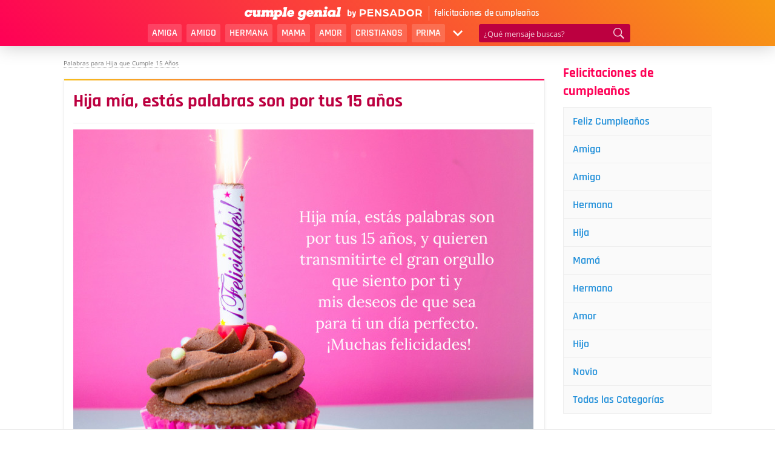

--- FILE ---
content_type: text/html; charset=UTF-8
request_url: https://www.cumplegenial.com/hija-mia-estas-palabras-son-por-tus-15-anos/
body_size: 6010
content:
<!DOCTYPE html>
<html lang="es">
<head>

    <meta charset="utf-8">
<title>Hija mía, estás palabras son por tus 15 años - Cumple Genial</title>

<meta http-equiv="x-ua-compatible" content="ie=edge">
<meta name="viewport" content="width=device-width, initial-scale=1.0, maximum-scale=2.0, user-scalable=1" />

    <meta name="description" content="Hija mía, estás palabras son por tus 15 años, y quieren transmitirte el gran orgullo que siento por ti y mis deseos de que sea para ti un día perfecto....">

    <meta property="og:title" content="Hija mía, estás palabras son por tus 15 años">

    <meta property="og:description" content="Hija mía, estás palabras son por tus 15 años, y quieren transmitirte el gran orgullo que siento por ti y mis deseos de que sea para ti un día perfecto....">

    <meta property="og:url" content="https://www.cumplegenial.com/hija-mia-estas-palabras-son-por-tus-15-anos/">

    <meta property="og:type" content="article">

    <meta property="og:image" content="https://cdn.cumplegenial.com/imagens/hija-mia-estas-palabras-son-por-tus-15-anos-og.jpg">

    <meta property="og:site_name" content="Cumple Genial">

    <meta property="fb:app_id" content="391135304679303">

<meta name="twitter:card" content="summary_large_image">

    <link rel="canonical" href="https://www.cumplegenial.com/hija-mia-estas-palabras-son-por-tus-15-anos/">
    
<link rel="manifest" href="/manifest.json">

<link rel="alternate" type="application/rss+xml" title="RSS" href="https://www.cumplegenial.com/rss/">



<link rel="apple-touch-icon" sizes="180x180" href="/apple-touch-icon.png">
<link rel="icon" type="image/png" href="/favicon-32x32.png" sizes="32x32">
<link rel="icon" type="image/png" href="/favicon-16x16.png" sizes="16x16">
    <meta name="robots" content="max-image-preview:large">

<link rel="stylesheet" type="text/css" href="https://cdn.cumplegenial.com/frontoffice.021.css"><script async src="https://cdn.7gra.us/path-tracker-js/v0.js"></script><script>"localStorage"in window||(window.localStorage={_data:{},setItem:function(a,b){return this._data[a]=String(b)},getItem:function(a){return this._data.hasOwnProperty(a)?this._data[a]:void 0},removeItem:function(a){return delete this._data[a]},clear:function(){return this._data={}}})</script><script>(function(w,d,s,l,i){w[l]=w[l]||[];w[l].push({'gtm.start':new Date().getTime(),event:'gtm.js'});var f=d.getElementsByTagName(s)[0],j=d.createElement(s),dl=l!='dataLayer'?'&l='+l:'';j.async=true;j.src='https://www.googletagmanager.com/gtm.js?id='+i+dl;f.parentNode.insertBefore(j,f);})(window,document,'script','dataLayer','GTM-TBP84RT');</script><script async defer src="https://securepubads.g.doubleclick.net/tag/js/gpt.js"></script><script>var googletag=window.googletag||{cmd:[]};if(window.localStorage && !window.localStorage.getItem("sg_gpt_event")){window.localStorage.setItem("sg_gpt_event",Math.floor((Math.random()*100)+1)<=10?1:0);}!function(a9,a,p,s,t,A,g){if(a[a9])return;function q(c,r){a[a9]._Q.push([c,r])}a[a9]={init:function(){q('i',arguments)},fetchBids:function(){q('f',arguments)},setDisplayBids:function(){},targetingKeys:function(){return[]},_Q:[]};A=p.createElement(s);A.async=!0;A.src=t;g=p.getElementsByTagName(s)[0];g.parentNode.insertBefore(A,g)}('apstag',window,document,'script','//c.amazon-adsystem.com/aax2/apstag.js'); apstag.init({pubID: '031d2526-e3d7-48d3-94fd-8cec14da13e5',adServer: 'googletag', simplerGPT: true});</script><script>window.Sg_Cookies_Options={"lang":"es"}</script><script>
                  var _comscore = _comscore || [];
                  _comscore.push({
                    c1: "2", c2: "21145335",
                    options: {
                      enableFirstPartyCookie: true,
                      bypassUserConsentRequirementFor1PCookie: true
                    }
                  });
                  (function () {
                    var s = document.createElement("script"), el = document.getElementsByTagName("script")[0]; s.async = true;
                    s.src = "https://sb.scorecardresearch.com/cs/21145335/beacon.js";
                    el.parentNode.insertBefore(s, el);
                  })();
                </script>  <script src="https://tags.refinery89.com/cumplegenialcom.js" async></script>

</head>
<body>

<noscript><iframe src="https://www.googletagmanager.com/ns.html?id=GTM-TBP84RT" height="0" width="0" style="display:none;visibility:hidden"></iframe></noscript><noscript>
                  <img src="https://sb.scorecardresearch.com/p?c1=2&amp;c2=21145335&amp;cv=4.4.0&amp;cj=1" alt="">
                </noscript>
<div id="container">

	<div id="topo" class="row">
    <div class="wrapper">
        <div id="logo">
            <a href="/">
                <img
                        src="https://cdn.cumplegenial.com/img/logo-by-pensador.svg"
                        alt="Cumple Genial, by Pensador"
                        width="233"
                        height="19">
            </a>
            <span class="logo-text">felicitaciones de cumpleaños</span>

        </div>
        <div id="menu">
			                <ul id="list-nav">
                    <li><a href="/feliz-cumpleanos-amiga/">Amiga</a></li>
                    <li><a href="/feliz-cumpleanos-amigo/">Amigo</a></li>
                    <li><a href="/feliz-cumpleanos-hermana/">Hermana</a></li>
                    <li><a href="/feliz-cumpleanos-mama/">Mama</a></li>
                    <li><a href="/feliz-cumpleanos-amor/">Amor</a></li>
                    <li><a href="/feliz-cumpleanos-cristiano/">Cristianos</a></li>
                    <li><a href="/feliz-cumpleanos-prima/">Prima</a></li>
                    <li class="more">
                        <span class="icon"></span>
                        <div class="dropdown">
                            <ul class="list">
                                <li><a href="/feliz-cumpleanos-sobrina/">Sobrina</a></li>
                                <li><a href="/feliz-cumpleanos-hija/">Hija</a></li>
                                <li><a href="/feliz-cumpleanos-hermano/">Hermano</a></li>
                                <li><a href="/feliz-cumpleanos-hijo/">Hijo</a></li>
                                <li><a href="/feliz-cumpleanos-novia/">Novia</a></li>
                                <li><a href="/feliz-cumpeanos-esposo/">Esposo</a></li>
                                <li><a href="/feliz-cumpleanos-papa/">Papa</a></li>
                                <li><a href="/feliz-cumpeanos-hombres/">Hombre</a></li>
                                <li><a href="/feliz-cumpleanos-tia/">Tia</a></li>
                                <li><a href="/feliz-cumpleanos-cunada/">Cuñada</a></li>
                                <li><a href="/cumpleanos-alguien-especial/">Alguien Especial</a></li>
                                <li><a href="/feliz-cumpleanos-primo/">Primo</a></li>
                                <li><a href="/feliz-cumpleanos-para-sobrino/">Sobrino</a></li>
                                <li class="all"><a href="/categorias/">Todas las Categorías</a></li>
                            </ul>
                        </div>
                    </li>
                </ul>
			            <div id="search">
                <form id="search-form" action="/busca/" method="get">
                    <input id="search-txt" type="text" name="q" value="" placeholder="¿Qué mensaje buscas?"/>
                    <button id="search-btn" type="submit"></button>
                </form>
            </div>
        </div>
		
    </div>
</div>
    <div class="container content-container">
        <div id="conteudo">
            <ol class="breadcrumbs" id="breadcrumb" itemscope itemtype="http://schema.org/BreadcrumbList">
                            <li class='item' itemprop="itemListElement" itemscope
                                  itemtype="http://schema.org/ListItem">
                                <a itemprop="item" href="/">
                                    <span itemprop="name">Cumple Genial</span></a>
                                <meta itemprop="position" content="1" />
                            </li>
                        
                            <li class='item' itemprop="itemListElement" itemscope
                                  itemtype="http://schema.org/ListItem">
                                <a itemprop="item" href="/hija-cumple-15-anos/">
                                    <span itemprop="name">Palabras para Hija que Cumple 15 Años</span></a>
                                <meta itemprop="position" content="2" />
                            </li>
                        </ol><div id="js-obj" data-obj-id="8968" data-obj-type="message">
<div id="mensagem-hija-mia-estas-palabras-son-por-tus-15-anos" class="bhof-box box-detail full-image" data-id="8968">

            <h1 class="title-detail" id="titulo">Hija mía, estás palabras son por tus 15 años</h1>
    
    <div class="box-list-content">
                    <img
                    src="https://cdn.cumplegenial.com/imagens/hija-mia-estas-palabras-son-por-tus-15-anos-mb.jpg"
                    width="760"
                    height="570"
                    alt="Hija mía, estás palabras son por tus 15 años"
            >
        
                    <p>Hija mía, estás palabras son por tus 15 años, y quieren transmitirte el gran orgullo que siento por ti y mis deseos de que sea para ti un día perfecto. ¡Muchas felicidades!</p>
        
        <div class="sg-social-hidden sg-social"  data-url="/hija-mia-estas-palabras-son-por-tus-15-anos/" data-text="Hija m&iacute;a, est&aacute;s palabras son por tus 15 a&ntilde;os, y quieren transmitirte el gran orgullo que siento por ti y mis deseos de que sea para ti un d&iacute;a perfecto. &iexcl;Muchas felicidades!" data-media="https://cdn.cumplegenial.com/imagens/hija-mia-estas-palabras-son-por-tus-15-anos-mb.jpg"><div class="sg-facebook-share"><button class="sg-facebook-btn" title="Compartilhar | Facebook">
                            <span class="icon-sg-social icon-sg-social-facebook"></span>
                            <span class='text-sg-social'>Compartilhar</span>
                        </button></div><div class="sg-whatsapp-share"><button class="sg-whatsapp-btn" title="Enviar | WhatsApp">
                            <span class="icon-sg-social icon-sg-social-whatsapp"></span>
                            <span class='text-sg-social'>Enviar</span>
                        </button></div><div class="sg-pinterest-share"><button class="sg-pinterest-btn" title="Salvar | Pinterest">
                            <span class="icon-sg-social icon-sg-social-pinterest"></span>
                            <span class='text-sg-social'>Salvar</span>
                        </button></div><div class="sg-sms-share"><button class="sg-sms-btn" title="  | Sms">
                            <span class="icon-sg-social icon-sg-social-sms"></span>
                            <span class='text-sg-social'> </span>
                        </button></div><div class="sg-fbmessenger-share"><button class="sg-fbmessenger-btn" title="Enviar | Facebook Messenger">
                            <span class="icon-sg-social icon-sg-social-fbmessenger"></span>
                            <span class='text-sg-social'>Enviar</span>
                        </button></div><div class="sg-email-share"><button class="sg-email-btn" title="Email">
                            <span class="icon-sg-social icon-sg-social-email"></span>
                            <span class='text-sg-social'>Email</span>
                        </button></div></div>
    </div>

    <div id="related"><h2 class="related-title">Felicitaciones de cumpleaños relacionadas para para Hija que Cumple 15 Años</h2><div class="box-related"><a href="/hija-mia-hoy-le-damos-la-bienvenida-a-tus-15-anos/">Hija mía, hoy le damos la...</a><p>Hija mía, hoy le damos la bienvenida a tus 15 años, y es un momento único y muy especial, porque tendrás...</p></div><div class="box-related"><a href="/porque-cumples-tus-15-anos-hija/">Porque cumples tus 15 años, hija</a><p>Hija mía, la vida desde que naciste ha estado llena de momentos especiales y emocionantes, y este es sin...</p></div><div class="box-related"><a href="/hija-no-imaginas-mi-alegria-porque-ya-estan-aqui-tus-15-anos/">Hija, no imaginas mi alegría...</a><p>Hija, no imaginas mi alegría porque ya están aquí tus 15 años. Es emocionante verte vivir esta etapa de la...</p></div><div class="box-related"><a href="/hija-mia-ya-esta-todo-listo-para-que-celebremos-por-tus-15-anos/">Hija mía, ya está todo listo para...</a><p>Hija mía, ya está todo listo para que celebremos por tus 15 años. Será un día maravilloso, porque tú lo...</p></div><div class="cat-link">Vea También: <a href="/hija-cumple-15-anos/">Todas las felicitaciones de cumpleaños para para Hija que Cumple 15 Años</a></div></div>
</div></div>

<script>
    (function () {
        window[window.attachEvent ? 'attachEvent' : 'addEventListener'](window.attachEvent ? 'onload' : 'load', function () {
            hits.hit();
        }, false);
    })();
</script>                            <div class="ad-list-bottom">
                    <style> @media (min-width:0px){#ros_bottom > div{width:0;height:0;}#ros_bottom{height:0;}}@media (min-width:270px){#ros_bottom > div{width:0;height:0;}#ros_bottom{height:0;}}@media (min-width:320px){#ros_bottom > div{width:300px;height:290px;}#ros_bottom{height:290px;}}@media (min-width:356px){#ros_bottom > div{width:336px;height:320px;}#ros_bottom{height:320px;}}@media (min-width:748px){#ros_bottom > div{width:0;height:0;}#ros_bottom{height:0;}}#ros_bottom{position:sticky;padding:0px;padding-top:20px;z-index:0;overflow:hidden;}#ros_bottom::before{z-index:-1;}#ros_bottom > div{margin:auto;position:unset;}#ros_bottom > div::before, #ros_bottom::after{top:0;position:absolute;}</style><div id="ros_bottom" class="ad-unit ad-unit--es #ros_bottom"></div>                </div>
                <div style="clear: both;"></div>
            
                    </div>
	    
    <div id="sidebar">
		        		            <div class="box-sidebar box-sidebar-categories box-categories-desktop">
                <div class="sidebar-title">Felicitaciones de cumpleaños</div>
				                <ul id="category-list">
                                            <li>
                            <a href="/feliz-cumpleanos/">
								Feliz Cumpleaños                            </a>
                        </li>
					                        <li>
                            <a href="/feliz-cumpleanos-amiga/">
								Amiga                            </a>
                        </li>
					                        <li>
                            <a href="/feliz-cumpleanos-amigo/">
								Amigo                            </a>
                        </li>
					                        <li>
                            <a href="/feliz-cumpleanos-hermana/">
								Hermana                            </a>
                        </li>
					                        <li>
                            <a href="/feliz-cumpleanos-hija/">
								Hija                            </a>
                        </li>
					                        <li>
                            <a href="/feliz-cumpleanos-mama/">
								Mamá                            </a>
                        </li>
					                        <li>
                            <a href="/feliz-cumpleanos-hermano/">
								Hermano                            </a>
                        </li>
					                        <li>
                            <a href="/feliz-cumpleanos-amor/">
								Amor                            </a>
                        </li>
					                        <li>
                            <a href="/feliz-cumpleanos-hijo/">
								Hijo                            </a>
                        </li>
					                        <li>
                            <a href="/feliz-cumpleanos-novio/">
								Novio                            </a>
                        </li>
					                    <li class="bc-full-with">
                        <a href="/categorias/">Todas las Categorías</a>
                    </li>
                </ul>
            </div>
			            <div id="age-calc" class="box-detail">
                <a href="/cuantos-dias-faltan-mi-cumpleanos/"><h3 class="title-detail">¿Cuantos días faltan para mi cumpleaños?</h3></a>

                <div class="age-calc--widget">
    <div class="widget-title">Introduce tu fecha de nacimiento:</div>
    <form action="https://www.cumplegenial.com/cuantos-dias-faltan-mi-cumpleanos/" method="POST" id="date-of-birth" target="_top">
        <fieldset class="field-input">
            <p class="field-input--day">
                <label for="day">Día</label>
                <input type="number" id="day" name="day" min="1" max="31" placeholder="--" required>
                <input type="hidden" id="timezone" name="timezone">
            </p>
            <p class="field-input--month">
                <label for="month">Mes</label>
                <select id="month" name="month" required>
                    <option value="" disabled selected>----</option>
                    <option value="01">Enero</option>
                    <option value="02">Febrero</option>
                    <option value="03">Marzo</option>
                    <option value="04">Abril</option>
                    <option value="05">Mayo</option>
                    <option value="06">Junio</option>
                    <option value="07">Julio</option>
                    <option value="08">Agosto</option>
                    <option value="09">Septiembre</option>
                    <option value="10">Octubre</option>
                    <option value="11">Noviembre</option>
                    <option value="12">Diciembre</option>
                </select>
            </p>
        </fieldset>
                    <fieldset class="field-submit">
            <input type="submit" id="date-of-birth-btn" value="Calcular días">
        </fieldset>
    </form>
</div>

<script>
    var visitortime = new Date();
    document.getElementById('timezone').value = visitortime.getTimezoneOffset()/60;
</script>
            </div>
                <style> @media (min-width:0px){#sidebar_sticky > div{width:0;height:0;}#sidebar_sticky{height:0;}}@media (min-width:768px){#sidebar_sticky > div{width:160px;height:640px;}#sidebar_sticky{height:640px;}}#sidebar_sticky{position:sticky;padding:0px;padding-top:20px;z-index:0;overflow:hidden;}#sidebar_sticky::before{z-index:-1;}#sidebar_sticky > div{margin:auto;position:unset;}#sidebar_sticky > div::before, #sidebar_sticky::after{top:0;position:absolute;}</style><div id="sidebar_sticky" class="ad-unit ad-unit--es gpt-sidebar-sticky #sidebar_sticky"></div>    </div>
    </div>

</div>

<div id="footer">
    <div class="container">
        <div class="col-xs-12 hide" id="mobile-menu">
            <input type="checkbox" id="footer-menu">
            <ul id="footer-list">
				                    <li><a href="/recientes/">Nuevas Felicitaciones de Cumpleaños</a></li>
					                    <li><a href="/populares/">Felicitaciones de Cumpleaños Populares</a></li>
					                    <li><a href="/contacto/">Contacto</a></li>
					                    <li><a href="/terminos-de-uso/">Términos de uso</a></li>
				                    <li><a href="/privacidad/">Privacidad</a></li>
				                    <li><a href="/sobre-nosotros/">Sobre nosotros</a></li>
				                                    <li><a href="https://www.7graus.com/MediaKit-EN.pdf" target="_blank" rel="nofollow">Anuncie</a></li>
                
            </ul>
        </div>
        <div id="hamb-menu" class="col-xs-2 visible-xs">
            <label for="footer-menu" onclick="window.setTimeout( function(){window.scrollTo(0,document.body.scrollHeight)},0);"></label>
        </div>

        <div class="col-xs-12 hidden-xs">
            <a href="/">
                <img src="https://cdn.cumplegenial.com/img/logo_footer.png"
                     alt="Cumple Genial"
                     width="162"
                     height="25"
                >
            </a>
            <div id="links">
				                    <a href="/recientes/">Nuevas Felicitaciones de Cumpleaños</a>
					                    <a href="/populares/">Felicitaciones de Cumpleaños Populares</a>
					                    <a href="/contacto/">Contacto</a>
					                    <a href="/terminos-de-uso/">Términos de uso</a>
				                    <a href="/privacidad/">Privacidad</a>
				                    <a href="/sobre-nosotros/">Sobre nosotros</a>
				                                    <a href="https://www.7graus.com/MediaKit-EN.pdf" target="_blank" rel="nofollow">Anuncie</a>
                            </div>
            <hr>
        </div>
        <div class="col-xs-10 col-sm-12 col-md-12">
            <p id="copyrights"><a href="https://www.7graus.com/" rel="co-worker nofollow"><img
                            src="https://cdn.cumplegenial.com/img/logo7g.svg"
                            data-fallback="https://cdn.cumplegenial.com/img/logo7g.png"
                            width="43" alt="7Graus"></a> &copy; 2017-2026 Cumple Genial, by Pensador: mensajes y frases de feliz cumpleaños</p>

            <div id="social">
                <a class="footer_bt rss" href="/rss/" title="RSS do Cumple Genial">
                </a>
            </div>

        </div>
    </div>
</div>
    <script src="https://cdn.cumplegenial.com/frontoffice.009.js"></script>

<script>var bhof_options = {"ct":"T2sojCqA2cM\/9mJmRAkmYrKrATe4cgU2w\/LuQWKiCvfT1YbfTH8YL06styg+H4B\/Nq6KxiET77jHr\/gWve3ohRWl3YZN63hYjjE51tvqphv\/RazhtdplNRZqhMpEozi5+wGNgfONZbkPGSD4vZ3e7Vn+RBNLpG\/zteRHVMVfzUTxbOMAMrMeYZhKl\/sXz+II0JvGPju1EgQrLo52pS1hXtqgV3NLXCX2Eup7pNIt5iH4DY8D+PXkOdE40r2DpJTWKA3hl9lidMIC1DrgHh9JGA==","iv":"e25a58d8e5297a1ee7d668eccc29f8d3","s":"22cc4fc91aa3830c"};</script><script type="module">
(async () => {
    if ('loading' in HTMLImageElement.prototype) {
        const allLazyloadImages = document.querySelectorAll("img[loading][data-src]");
        allLazyloadImages.forEach(img => {
            img.src = img.dataset.src;
        });
    } else {
        const lazySizesCdn = await import('https://cdnjs.cloudflare.com/ajax/libs/lazysizes/5.2.2/lazysizes.min.js');
        lazySizes.init();
    }
})();
</script>
<script nomodule src="https://cdnjs.cloudflare.com/ajax/libs/lazysizes/5.2.2/lazysizes.min.js" defer async></script>




<sg-bhof
    projectUrl="https://www.cumplegenial.com"
    contentUrl="/hija-mia-estas-palabras-son-por-tus-15-anos/"
    backofficeUrl="https://www.cumplegenial.com/backoffice/messages/edit/{id}/"
    projectId="67"
    contentId="8968"
    contentType="3"
    contentTypeFeedback="message"
    contentData='{
    "tier":"",
    "datePublished":"2021-11-16 17:27:19",
    "dateUpdated":"2021-11-16 17:27:19"
    }'
    backofficeListContentsUrl="https://www.cumplegenial.com/backoffice/messages/edit/{id}/"
    backofficeListClass="box-list"
    style="display:none"
    mode="production"
    newArch    ></sg-bhof></body>
</html>


--- FILE ---
content_type: application/javascript; charset=utf-8
request_url: https://fundingchoicesmessages.google.com/f/AGSKWxWRIsNBo14j_XD3fC4HI3fpVLpPb6nbMMLdsDnLHxbUJolQHiAWOEq1awmGZ_LTh8IF_5wkkG-dMJcXMGbUFzeh531EN1FRg4g1zY0VerRgDAYnZLmBmm91_b6w0P4sXmPwI_xwjp4BvTYBiDjaIZBwze7eudbH_jrJb_xzN9v_tALU8rk2lwKuxaPY/_&ad_ids=/camaoAdsenseHomepage./includes/ad_/hostedads./ad/top3.
body_size: -1290
content:
window['b611ae44-634a-4987-bea5-490413937e27'] = true;

--- FILE ---
content_type: image/svg+xml
request_url: https://cdn.cumplegenial.com/img/logo7g.svg
body_size: 1207
content:
<svg width="122" height="32" viewBox="0 0 122 32" xmlns="http://www.w3.org/2000/svg">
    <title>logo7g</title>
    <g fill="#5F5F5F" fill-rule="evenodd">
        <path d="M33.014 19.768h5.13v9.097c-1.213.892-2.7 1.614-4.464 2.168-1.764.555-3.436.832-5.015.832-2.294 0-4.366-.516-6.216-1.55-1.85-1.03-3.307-2.45-4.367-4.254-1.06-1.803-1.59-3.825-1.59-6.064 0-2.218.546-4.223 1.638-6.016 1.094-1.793 2.598-3.2 4.514-4.223 1.915-1.02 4.05-1.532 6.41-1.532 1.688 0 3.376.31 5.064.93 1.688.62 3.116 1.45 4.285 2.494l-3.376 4.172c-.823-.782-1.77-1.402-2.84-1.858-1.07-.457-2.126-.685-3.165-.685-1.212 0-2.305.292-3.28.88-.972.586-1.74 1.39-2.303 2.412-.564 1.022-.845 2.163-.845 3.424 0 1.283.28 2.44.844 3.473.56 1.03 1.34 1.84 2.336 2.428.995.587 2.098.88 3.31.88 1.147 0 2.456-.37 3.928-1.108v-5.902zM.065.175h19.99v4.133L10.006 25.78h-6.08L13.61 5.003H5.2l-.037 3.585H.065M120.748 20.998c-.734-.944-1.615-1.643-2.64-2.1-1.026-.455-2.328-.91-3.904-1.366-1.06-.325-1.858-.59-2.398-.797-.54-.206-.993-.477-1.36-.814-.368-.335-.55-.752-.55-1.252 0-.52.21-.916.63-1.188.422-.27 1-.406 1.734-.406.928 0 2.078.227 3.45.683 1.372.456 2.662 1.04 3.872 1.757l2.235-4.75c-1.21-.782-2.613-1.406-4.212-1.872-1.598-.467-3.218-.7-4.86-.7-1.813 0-3.407.288-4.778.862-1.372.575-2.43 1.394-3.175 2.457-.745 1.065-1.117 2.3-1.117 3.71 0 1.498.36 2.698 1.085 3.598.723.9 1.592 1.573 2.608 2.017 1.015.445 2.3.885 3.855 1.318 1.037.283 1.84.527 2.414.733.572.206 1.047.483 1.425.83.378.347.567.78.567 1.302 0 .63-.255 1.106-.762 1.432-.508.325-1.204.488-2.09.488-1.21 0-2.597-.326-4.163-.977-1.566-.65-2.92-1.485-4.066-2.505l-.005.008c-.222 1.843-.836 3.565-1.76 5.077 1.244.948 2.68 1.71 4.307 2.287 1.868.66 3.742.992 5.62.992 1.707 0 3.258-.272 4.65-.814 1.394-.543 2.49-1.35 3.29-2.425.798-1.073 1.197-2.37 1.197-3.888 0-1.518-.368-2.75-1.102-3.694M88.92 25.506c.842.868 1.91 1.3 3.207 1.3 1.275 0 2.306-.427 3.094-1.284.79-.857 1.184-2.012 1.184-3.466V8.648h5.93v13.408c0 1.975-.418 3.705-1.248 5.19-.832 1.487-2.02 2.632-3.564 3.434-1.545.803-3.354 1.204-5.427 1.204-2.074 0-3.893-.4-5.46-1.204-1.565-.802-2.775-1.947-3.628-3.433-.853-1.486-1.28-3.216-1.28-5.19V8.646h5.93v13.41c0 1.43.42 2.58 1.263 3.45M66.65 22.87l3.175-8.137 3.11 8.137h-6.284zm6.383-14.223h-6.09l-7.3 17.08 3.638 5.734 1.588-4.034h9.817l1.555 4.035h6.318L73.033 8.648z"/>
        <path d="M46.456 20.396h4.31c1.208 0 2.142-.303 2.8-.91.66-.608.99-1.487.99-2.637 0-1.108-.33-1.96-.99-2.556-.658-.597-1.592-.895-2.8-.895h-4.31v6.996zm7.71 11.065l-3.304-6.312h-4.406v6.313h-5.93V8.648h10.206c3.002 0 5.33.7 6.982 2.1 1.652 1.4 2.478 3.368 2.478 5.906 0 1.715-.346 3.196-1.037 4.443-.69 1.248-1.695 2.218-3.012 2.913l4.73 7.45h-6.707z"/>
    </g>
</svg>